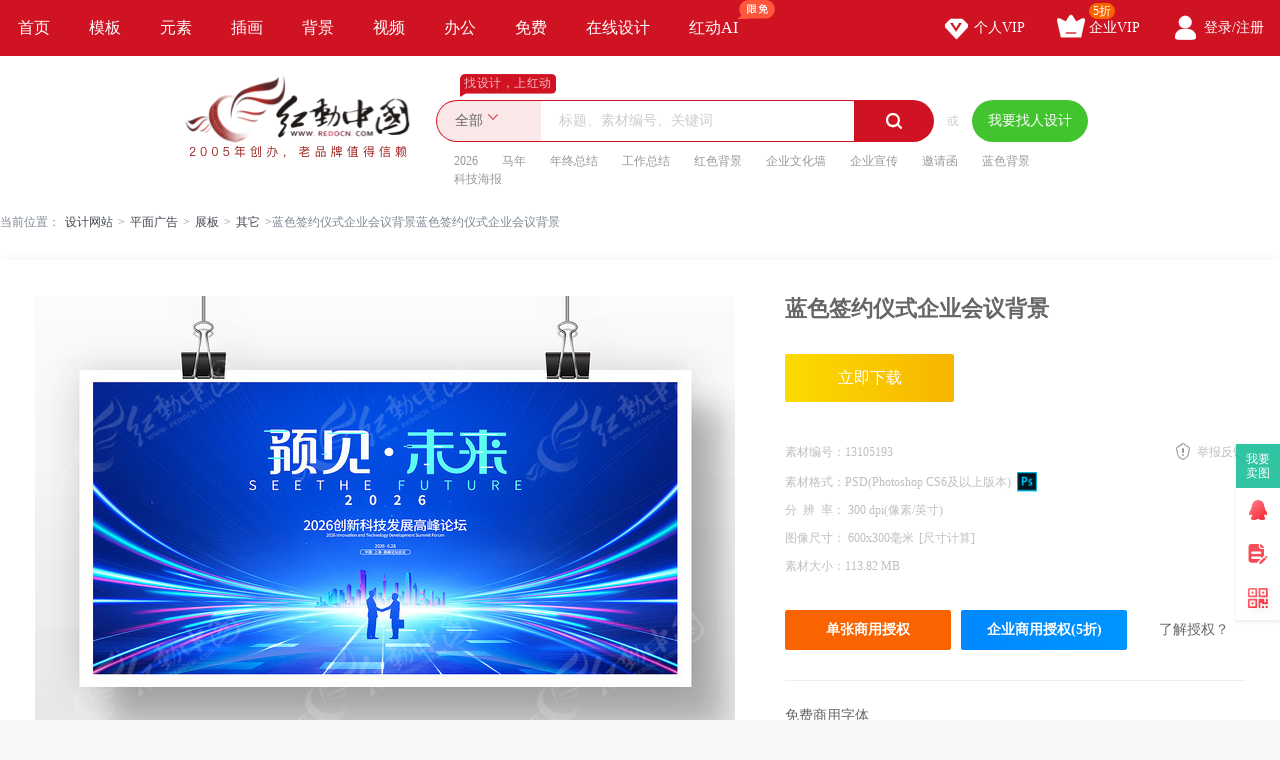

--- FILE ---
content_type: text/html; charset=gbk
request_url: https://sucai.redocn.com/13105193.html
body_size: 12539
content:
        <!DOCTYPE html>
    <html>

    <head>
        <meta name="renderer" content="webkit" />
        <meta http-equiv="X-UA-Compatible" content="IE=edge,chrome=1" />
        <meta http-equiv="Content-Type" content="text/html; charset=gbk" />
        <title>蓝色签约仪式企业会议背景图片下载_红动中国</title>
        <meta name="keywords" content="蓝色签约仪式企业会议背景，科技会议背景" />
        <meta name="description" content="红动中国提供原创蓝色签约仪式企业会议背景下载，作品以科技会议背景为主题而设计，可作为高端商务会议背景，高端商业活动背景，新品发布会背景，科技会议背景，蓝色会议背景等主题图片使用，蓝色签约仪式企业会议背景编号13105193，格式PSD，尺寸600x300毫米，大小113.82 MB，欢迎会员进行下载。" />
        <meta http-equiv="Cache-Control" content="no-transform " />
        <meta name="applicable-device" content="pc">
                    <link rel="alternate" media="only screen and(max-width: 640px)" href="https://m.redocn.com/13105193.html">
            <meta name="mobile-agent" content="format=html5;url=https://m.redocn.com/13105193.html" />
        
        
            <link rel="canonical" href="https://sucai.redocn.com/13105193.html">
                
                <meta property="og:type" content="image" /><meta property="og:image" content="https://img.redocn.com/sheji/20230918/lanseqianyueyishiqiyehuiyibeijing_13105193.jpg"/>
        <link rel="stylesheet" type="text/css" href="https://static.redocn.com/public/css/reset.min.css?v=202508082" />
        <link rel="stylesheet" type="text/css" href="https://static.redocn.com/public/css/redocn.min.css?v=202508082" />
        <script type="text/javascript" src="https://static.redocn.com/public/js/jquery.1.8.1.min.js?v=202508082" charset="gbk"></script>
        <script type="text/javascript" src="https://static.redocn.com/public/js/layer/layer.js?v=202508082" charset="gbk"></script>
        <script>
            var current_project = "shejigaoView";
            var site = "0";
        </script>
                        <script>
            var _hmt = _hmt || [];
            (function() {
                var hm = document.createElement("script");
                hm.src = "https://hm.baidu.com/hm.js?d77a0d3247d8a192df6cbc62c15b7879";
                var s = document.getElementsByTagName("script")[0];
                s.parentNode.insertBefore(hm, s);
            })();
        </script>
        <style>
            a{
                text-decoration: none;
            }
        </style>
    </head>

<body>

            
    <div class="hd-nav">
        <div class="g-u-wrap-1280">
            <div class="nav-tab">
                                            <div class="nav-item ">
                                <a href="https://www.redocn.com/"  class="classify">
                                    首页                                                                                                        </a>

                            </div>
                                                    <div class="nav-item ">
                                <a href="https://sucai.redocn.com/shejigao/"  class="classify">
                                    模板                                                                                                        </a>

                            </div>
                                                    <div class="nav-item ">
                                <a href="https://sucai.redocn.com/miankou/"  class="classify">
                                    元素                                                                                                        </a>

                            </div>
                                                    <div class="nav-item ">
                                <a href="https://sucai.redocn.com/katong/"  class="classify">
                                    插画                                                                                                        </a>

                            </div>
                                                    <div class="nav-item ">
                                <a href="https://sucai.redocn.com/beijingtu/"  class="classify">
                                    背景                                                                                                        </a>

                            </div>
                                                    <div class="nav-item ">
                                <a href="https://sucai.redocn.com/shipin/"  class="classify">
                                    视频                                                                                                        </a>

                            </div>
                                                    <div class="nav-item ">
                                <a href="https://sucai.redocn.com/bangong/"  class="classify">
                                    办公                                                                                                        </a>

                            </div>
                                                    <div class="nav-item ">
                                <a href="https://sucai.redocn.com/free"  class="classify">
                                    免费                                                                                                        </a>

                            </div>
                                                    <div class="nav-item ">
                                <a href="https://sucai.redocn.com/editor/"  class="classify">
                                    在线设计                                                                                                        </a>

                            </div>
                                                    <div class="nav-item ">
                                <a href="https://sucai.redocn.com/ai/"  class="classify">
                                    红动AI                                                                        <img src="https://static.redocn.com/public/images/svg/xianmian.svg" alt="" class="icon">                                </a>

                            </div>
                                    </div>
            <div class="user-menu" id="hd-user-menu"></div>
        </div>
    </div>
    <div class="hd-header hd-search default-search hd-header-search">
        <div class="g-u-wrap-1280">
            <div class="hd-logo">
                <a href="https://www.redocn.com/">
                    <img src="https://static.redocn.com/public/images/redocn/logo2020.png" alt="红动中国">
                </a>
            </div>
            <div class="hd-top-search">
                <div class="icon-slogan">找设计，上红动</div>
                <div class="search-section">
                    <div class="search-box search-box-filter">
                        
                            <div class="filter">
                                <div class="cur">
                                    <span>

                                        <i>全部</i>
                                        </if>

                                    </span>
                                </div>
                                <ul>
                                    <li data-type="0" class="current"><span>全部</span></li>
                                    <li data-type="1" ><span>设计稿</span></li>
                                    <li data-type="3" ><span>摄影图</span></li>
                                    <li data-type="5" ><span>元素库</span></li>
                                    <li data-type="2" ><span>VIP素材</span></li>
                                   

                                </ul>
                            </div>
                            <input type="hidden" id="search_t" name="t" value="0">
                            <input type="text" value="" name="keyword" class="sear-keyword" id="keyword" placeholder="标题、素材编号、关键词" autocomplete="off" />
                            <div class="search-btn">
                                <i class="iconfont">&#xe615;</i>
                            </div>
                            <div class="history-hot"></div>
                            <div class="search-match"></div>
                        
                    </div>
                    <div class="or">或</div>
                    <div class="publish-order demand-box">
                        <a  href="https://order.redocn.com/orders/addorder.htm?ent=6"  rel="nofollow"  class="publish-btn" >我要找人设计</a>
                    </div>
                </div>
                <div class="hot-keywords">
                    <span><a  href="https://so.redocn.com/2026/32303236.htm">2026</a></span><span><a  href="https://so.redocn.com/ma/c2edc4ea.htm">马年</a></span><span><a  href="https://so.redocn.com/nian/c4ead6d5d7dcbde1.htm">年终总结</a></span><span><a  href="https://so.redocn.com/gongzuo/b9a4d7f7d7dcbde1.htm">工作总结</a></span><span><a  href="https://so.redocn.com/beijing/baecc9abb1b3beb0.htm">红色背景</a></span><span><a  href="https://so.redocn.com/wenhua/c6f3d2b5cec4bbafc7bd.htm">企业文化墙</a></span><span><a  href="https://so.redocn.com/qiye/c6f3d2b5d0fbb4ab.htm">企业宣传</a></span><span><a  href="https://so.redocn.com/qingtie/d1fbc7ebbaaf.htm">邀请函</a></span><span><a  href="https://so.redocn.com/beijing/c0b6c9abb1b3beb0.htm">蓝色背景</a></span><span><a  href="https://so.redocn.com/haibao/bfc6bcbcbaa3b1a8.htm">科技海报</a></span>                </div>
            </div>
        </div>
    </div>

            
<link rel="stylesheet" type="text/css" href="https://static.redocn.com/sucai/css/sucai_new.min.css?v=202508082" /><style>
	body{background:#fff;}
	.layui-layer-title{font-weight:bold;}
</style><script>
	function centerImg(obj,w,h){
		var scale = w/h;
		var width = $(obj).width();
		var height = $(obj).height();
		var img_scale = width / height;
		if(img_scale > scale){
			$(obj).width(w);
			var new_h = $(obj).height();
			var top = parseInt(h - new_h)/2;
			$(obj).css("marginTop",top);
		}
		else{
			$(obj).height(h);
		}
	}
	function centerImg2(obj){
		var height = $(obj).attr('height');
		var top = parseInt(130 - height)/2;
		$(obj).css("marginTop",top);
	}
	function fillImg(obj){
		var width = $(obj).width();
		var height = $(obj).height();
		if(width > height){
			$(obj).height(60);
		}
		else{
			$(obj).width(60);
		}
	}
	function centerImg3(obj){
		var width = $(obj).attr('data-width');
		var height = $(obj).attr('data-height');
		var img_scale = width / height;
		var box_w = 300;
		var box_h = 422;
		var box_scale = 300/422;
		if(img_scale > box_scale){ //图片宽高比容器更大，以宽为准
			if(width < box_w){
				var top = parseInt(box_h - height)/2;
			}
			else{
				$(obj).width(box_w);
				var h = $(obj).height();
				var top = parseInt(box_h - h)/2;
			}
			$(obj).css("marginTop",top);
		}
		else{
			if(height < box_h){
				var top = parseInt(box_h - height)/2;
				$(obj).css("marginTop",top);
			}
			else{
				$(obj).height(box_h);
			}
		}
	}
</script><div class="hd-crumb g-u-wrap-1280"><i class="iconfont">&#xe632;</i>当前位置：<a style='text-decoration:none' href='/'>设计网站</a><span>&gt;</span><a style='text-decoration:none' href='https://sucai.redocn.com/pingmian/'>平面广告</a><span>&gt;</span><a style='text-decoration:none' href='https://sucai.redocn.com/zhanban/'>展板</a><span>&gt;</span><a style='text-decoration:none' href='https://sucai.redocn.com/zhanban/qitazhanban/'>其它</a><span>&gt;</span>蓝色签约仪式企业会议背景蓝色签约仪式企业会议背景</div><div class="hd-sucaiview g-u-wrap-1280"><div class="content_good content_good_sjg"><div class="good_left good_color v22"><!--套图样式--><!--无套图样式--><div class="big_img_bg"><div class="img_box"><img src="https://img.redocn.com/sheji/20230918/lanseqianyueyishiqiyehuiyibeijing_13105193.jpg" data-original="https://img.redocn.com/sheji/20230918/lanseqianyueyishiqiyehuiyibeijing_13105193.jpg" alt="蓝色签约仪式企业会议背景" title="蓝色签约仪式企业会议背景" align="middle" id="img_view" class="myThumbImg" height=985 width=700  /></div></div><div class="good_contents_keywords"><p>红动中国提供原创<strong>蓝色签约仪式企业会议背景</strong>下载，作品以科技会议背景为主题而设计，可作为高端商务会议背景，高端商业活动背景，新品发布会背景，科技会议背景，蓝色会议背景等主题图片使用，蓝色签约仪式企业会议背景，编号13105193，格式PSD，尺寸600x300毫米，大小113.82 MB，欢迎会员进行下载。</p></div><div class="copyright"><p></p></div></div><div class="good_right_new"><div class="title"><h1>蓝色签约仪式企业会议背景</h1></div><div class="about_download"><div class="operate_group"><a href="javascript:;" data-tid="13105193" data-isshangyong="1" data-isCompanyVip="0" data-type="1" class="vip download_btn go-download" rel="nofollow">							立即下载
						</a></div><div class="good_canshu"><ul><li><label>素材编号：</label><span>13105193</span></li><li class="sucai_soft"><label>素材格式：</label><span>PSD(Photoshop CS6及以上版本)</span><img src="https://img.redocn.com/202101/20210120/20210120_7b93f6b647aa828f170cpMsJUZjuwSDh.png" width="20" height="20" /></li><li><label>分&ensp;辨&ensp;率： </label><span>300&nbsp;dpi(像素/英寸)</span></li><li><label>图像尺寸： </label><span>600x300毫米<i class="compute">[尺寸计算]</i></span></li><!--						2023-09-18 09:47:07--><li class="add_time_lis"></li><li><label>素材大小：</label><span>113.82 MB</span></li><li class="down_time_li" ></li></ul><a href="javascript:;" class="report_btn">举报反馈</a></div><div class="about_sy"><a href="javascript:;" data-tid="13105193" data-type="1" class="go_shouquan" rel="nofollow">单张商用授权</a><a href="javascript:;" data-tid="13105193" data-type="1" class="go_company_shouquan" rel="nofollow">企业商用授权(5折)</a><a href="https://help.redocn.com/Index/help/helpid/227.html" target="_blank" class="toknow"  rel="nofollow" >了解授权？</a></div></div><div class="free_font"><div class="tit">免费商用字体</div><ul><li>思源黑体</li><li>胡晓波男神体</li></ul></div><!--公益素材专属说明--><div class="about_designer"><span style="font-size: 1.17em;">供稿设计师</span><div class="info"><dl><dd><img src="https://uc.redocn.com/images/avatar8_big.png" alt="" /><span>独家</span></dd><dt><div class="name">喵喵的鱼</div><div class="go_work">作品：8093张</div></dt></dl></div></div><div class="zhuanji_sucai"><div class="tit"><a rel="nofollow" href="https://so.redocn.com/zhanban/zj/5511.htm" class="name">签约仪式素材</a><a rel="nofollow" href="https://so.redocn.com/zhanban/zj/5511.htm" target="_blank" class="iconfont more_btn">&#xe648;</a></div><div class="show_sucai_box"><a href="https://sucai.redocn.com/13570323.html" title="签约仪式书法字"><img src="https://img.redocn.com/sheji/20250521/qianyueyishishufazi_13570323_small.jpg" alt="" width="106" height="149" onload="centerImg2(this);" /></a><a href="https://sucai.redocn.com/13570324.html" title="签约仪式书法字"><img src="https://img.redocn.com/sheji/20250521/qianyueyishishufazi_13570324_small.jpg" alt="" width="106" height="149" onload="centerImg2(this);" /></a><a href="https://sucai.redocn.com/13518877.html" title="签约仪式展板"><img src="https://img.redocn.com/sheji/20250221/qianyueyishizhanban_13518877_small.jpg" alt="" width="106" height="149" onload="centerImg2(this);" /></a><a href="https://sucai.redocn.com/13445523.html" title="金色启动大会战略合作策划签约仪式PPT"><img src="https://img.redocn.com/sheji/20241031/jinseqidongdahuizhanluehezuocehuaqianyueyishiPPT_13445523_small.jpg" alt="" width="106" height="419" onload="centerImg2(this);" /></a><a href="https://sucai.redocn.com/13442523.html" title="签约仪式蓝色会议背景海报战略合作启动仪式"><img src="https://img.redocn.com/sheji/20241024/qianyueyishilansehuiyibeijinghaibaozhanluehezuoqidongyishi_13442523_small.jpg" alt="" width="106" height="149" onload="centerImg2(this);" /></a><a href="https://sucai.redocn.com/13441196.html" title="红色大气启动仪式战略合作签约仪式展板设计"><img src="https://img.redocn.com/sheji/20241022/hongsedaqiqidongyishizhanluehezuoqianyueyishizhanbansheji_13441196_small.jpg" alt="" width="106" height="149" onload="centerImg2(this);" /></a><a href="https://sucai.redocn.com/13360618.html" title="战略合作签约仪式展板"><img src="https://img.redocn.com/sheji/20240704/zhanluehezuoqianyueyishizhanban_13360618_small.jpg" alt="" width="106" height="149" onload="centerImg2(this);" /></a><a href="https://sucai.redocn.com/13355081.html" title="红色签约仪式活动背景"><img src="https://img.redocn.com/sheji/20240627/hongseqianyueyishihuodongbeijing_13355081_small.jpg" alt="" width="106" height="149" onload="centerImg2(this);" /></a><a href="https://sucai.redocn.com/13343606.html" title="大气签约仪式启动仪式开幕式展板背景"><img src="https://img.redocn.com/sheji/20240613/daqiqianyueyishiqidongyishikaimushizhanbanbeijing_13343606_small.jpg" alt="" width="106" height="149" onload="centerImg2(this);" /></a><a href="https://sucai.redocn.com/13292494.html" title="蓝色企业签约仪式背景板"><img src="https://img.redocn.com/sheji/20240419/lanseqiyeqianyueyishibeijingban_13292494_small.jpg" alt="" width="106" height="149" onload="centerImg2(this);" /></a></div></div><div class="good_sucai good_color"><div class="tit"><h2>科技会议背景模板推荐</h2></div><div class="list"><a style="text-decoration:none" href="https://so.redocn.com/beijing/c4eabbe1b1b3beb0.htm">年会背景</a><a style="text-decoration:none" href="https://so.redocn.com/beijing/bbe1d2e9b1b3beb0.htm">会议背景</a><a style="text-decoration:none" href="https://so.redocn.com/beijing/c0b6c9abbfc6bcbcb1b3beb0.htm">蓝色科技背景</a><a style="text-decoration:none" href="https://so.redocn.com/jia/c7a9d4bcd2c7cabd.htm">签约仪式</a><a style="text-decoration:none" href="https://so.redocn.com/bu/d0c2c6b7b7a2b2bcbbe1.htm">新品发布会</a><a style="text-decoration:none" href="https://so.redocn.com/beijing/bfc6bcbcbbe1d2e9b1b3beb0.htm">科技会议背景</a><a style="text-decoration:none" href="https://so.redocn.com/beijing/c0b6c9abbbe1d2e9b1b3beb0.htm">蓝色会议背景</a><a style="text-decoration:none" href="https://so.redocn.com/beijing/d0c2c6b7b7a2b2bcbbe1b1b3beb0.htm">新品发布会背景</a><a style="text-decoration:none" href="https://so.redocn.com/beijing/b7a2b2bcbbe1b1b3beb0.htm">发布会背景</a><a style="text-decoration:none" href="https://so.redocn.com/beijing/b8dfb6cbc9cccef1bbe1d2e9b1b3beb0.htm">高端商务会议背景</a><a style="text-decoration:none" href="https://so.redocn.com/luntan/b8dfb7e5c2dbccb3.htm">高峰论坛</a></div></div></div></div><div style="margin-top: 20px;"><h2>科技会议背景图片推荐</h2></div><div class="fixbox_images"><div class=" items " id="box_item"><a  href="https://sucai.redocn.com/13104226.html" target="_blank" title="蓝色精致IT互联网科技金融展板设计" class="img_box"><div class="sign-group" data-tid="13104226"><div class="sy-sign"></div></div><img src="https://img.redocn.com/sheji/20230918/lansejingzhiIThulianwangkejijinrongzhanbansheji_13104226.jpg.400.jpg" data-height="450" data-width="320" alt="蓝色精致IT互联网科技金融展板设计" title="蓝色精致IT互联网科技金融展板设计" onload="centerImg3(this);" /><div class="sucai-title">蓝色精致IT互联网科技金融展板设计</div></a></div><div class=" items " id="box_item"><a  href="https://sucai.redocn.com/13104225.html" target="_blank" title="创意简约IT互联网科技金融展板设计" class="img_box"><div class="sign-group" data-tid="13104225"><div class="sy-sign"></div></div><img src="https://img.redocn.com/sheji/20230918/chuangyijianyueIThulianwangkejijinrongzhanbansheji_13104225.jpg.400.jpg" data-height="450" data-width="320" alt="创意简约IT互联网科技金融展板设计" title="创意简约IT互联网科技金融展板设计" onload="centerImg3(this);" /><div class="sucai-title">创意简约IT互联网科技金融展板设计</div></a></div><div class=" items " id="box_item"><a  href="https://sucai.redocn.com/13104224.html" target="_blank" title="红色精致IT互联网科技金融展板设计" class="img_box"><div class="sign-group" data-tid="13104224"><div class="sy-sign"></div></div><img src="https://img.redocn.com/sheji/20230918/hongsejingzhiIThulianwangkejijinrongzhanbansheji_13104224.jpg.400.jpg" data-height="450" data-width="320" alt="红色精致IT互联网科技金融展板设计" title="红色精致IT互联网科技金融展板设计" onload="centerImg3(this);" /><div class="sucai-title">红色精致IT互联网科技金融展板设计</div></a></div><div class=" items " id="box_item"><a  href="https://sucai.redocn.com/13103974.html" target="_blank" title="蓝色科技标创造未来宣传标语展板" class="img_box"><div class="sign-group" data-tid="13103974"><div class="sy-sign"></div></div><img src="https://img.redocn.com/sheji/20230918/lansekejibiaochuangzaoweilaixuanchuanbiaoyuzhanban_13103974.jpg.400.jpg" data-height="450" data-width="320" alt="蓝色科技标创造未来宣传标语展板" title="蓝色科技标创造未来宣传标语展板" onload="centerImg3(this);" /><div class="sucai-title">蓝色科技标创造未来宣传标语展板</div></a></div><div class=" items " id="box_item"><a  href="https://sucai.redocn.com/13103970.html" target="_blank" title="蓝色科技改变生活宣传标语展板" class="img_box"><div class="sign-group" data-tid="13103970"><div class="sy-sign"></div></div><img src="https://img.redocn.com/sheji/20230918/lansekejigaibianshenghuoxuanchuanbiaoyuzhanban_13103970.jpg.400.jpg" data-height="450" data-width="320" alt="蓝色科技改变生活宣传标语展板" title="蓝色科技改变生活宣传标语展板" onload="centerImg3(this);" /><div class="sucai-title">蓝色科技改变生活宣传标语展板</div></a></div><div class=" items " id="box_item"><a  href="https://sucai.redocn.com/13103967.html" target="_blank" title="蓝色科技标创造未来宣传标语展板" class="img_box"><div class="sign-group" data-tid="13103967"><div class="sy-sign"></div></div><img src="https://img.redocn.com/sheji/20230918/lansekejibiaochuangzaoweilaixuanchuanbiaoyuzhanban_13103967.jpg.400.jpg" data-height="450" data-width="320" alt="蓝色科技标创造未来宣传标语展板" title="蓝色科技标创造未来宣传标语展板" onload="centerImg3(this);" /><div class="sucai-title">蓝色科技标创造未来宣传标语展板</div></a></div><div class=" items " id="box_item"><a  href="https://sucai.redocn.com/13103763.html" target="_blank" title="精致创意人工智能引领未来展板设计" class="img_box"><div class="sign-group" data-tid="13103763"></div><img src="https://img.redocn.com/sheji/20230918/jingzhichuangyirengongzhinengyinlingweilaizhanbansheji_13103763.jpg.400.jpg" data-height="450" data-width="320" alt="精致创意人工智能引领未来展板设计" title="精致创意人工智能引领未来展板设计" onload="centerImg3(this);" /><div class="sucai-title">精致创意人工智能引领未来展板设计</div></a></div><div class=" items " id="box_item"><a  href="https://sucai.redocn.com/13103760.html" target="_blank" title="创意简约人工智能引领未来展板设计" class="img_box"><div class="sign-group" data-tid="13103760"></div><img src="//static.redocn.com/so/images/grey.gif" data-height="450" data-width="320" alt="创意简约人工智能引领未来展板设计" title="创意简约人工智能引领未来展板设计" data-original="https://img.redocn.com/sheji/20230918/chuangyijianyuerengongzhinengyinlingweilaizhanbansheji_13103760.jpg.400.jpg" class="lazy" onload="centerImg3(this);" /><div class="sucai-title">创意简约人工智能引领未来展板设计</div></a></div><div class=" items " id="box_item"><a  href="https://sucai.redocn.com/13103748.html" target="_blank" title="精致蓝色人工智能引领未来展板设计" class="img_box"><div class="sign-group" data-tid="13103748"></div><img src="//static.redocn.com/so/images/grey.gif" data-height="450" data-width="320" alt="精致蓝色人工智能引领未来展板设计" title="精致蓝色人工智能引领未来展板设计" data-original="https://img.redocn.com/sheji/20230918/jingzhilanserengongzhinengyinlingweilaizhanbansheji_13103748.jpg.400.jpg" class="lazy" onload="centerImg3(this);" /><div class="sucai-title">精致蓝色人工智能引领未来展板设计</div></a></div><div class=" items " id="box_item"><a  href="https://sucai.redocn.com/13099945.html" target="_blank" title="创意AI科技国家论坛大会会议背景展板" class="img_box"><div class="sign-group" data-tid="13099945"><div class="sy-sign"></div></div><img src="//static.redocn.com/so/images/grey.gif" data-height="450" data-width="320" alt="创意AI科技国家论坛大会会议背景展板" title="创意AI科技国家论坛大会会议背景展板" data-original="https://img.redocn.com/sheji/20230912/chuangyiAIkejiguojialuntandahuihuiyibeijingzhanban_13099945.jpg.400.jpg" class="lazy" onload="centerImg3(this);" /><div class="sucai-title">创意AI科技国家论坛大会会议背景展板</div></a></div><div class=" items " id="box_item"><a  href="https://sucai.redocn.com/13099944.html" target="_blank" title="AI科技国家论坛大会会议背景展板" class="img_box"><div class="sign-group" data-tid="13099944"><div class="sy-sign"></div></div><img src="//static.redocn.com/so/images/grey.gif" data-height="450" data-width="320" alt="AI科技国家论坛大会会议背景展板" title="AI科技国家论坛大会会议背景展板" data-original="https://img.redocn.com/sheji/20230912/AIkejiguojialuntandahuihuiyibeijingzhanban_13099944.jpg.400.jpg" class="lazy" onload="centerImg3(this);" /><div class="sucai-title">AI科技国家论坛大会会议背景展板</div></a></div><div class=" items " id="box_item"><a  href="https://sucai.redocn.com/13099943.html" target="_blank" title="创意AI科技国家论坛大会会议背景展板" class="img_box"><div class="sign-group" data-tid="13099943"><div class="sy-sign"></div></div><img src="//static.redocn.com/so/images/grey.gif" data-height="450" data-width="320" alt="创意AI科技国家论坛大会会议背景展板" title="创意AI科技国家论坛大会会议背景展板" data-original="https://img.redocn.com/sheji/20230912/chuangyiAIkejiguojialuntandahuihuiyibeijingzhanban_13099943.jpg.400.jpg" class="lazy" onload="centerImg3(this);" /><div class="sucai-title">创意AI科技国家论坛大会会议背景展板</div></a></div><div class=" items " id="box_item"><a  href="https://sucai.redocn.com/13099942.html" target="_blank" title="蓝色AI科技国家论坛大会会议背景展板" class="img_box"><div class="sign-group" data-tid="13099942"><div class="sy-sign"></div></div><img src="//static.redocn.com/so/images/grey.gif" data-height="450" data-width="320" alt="蓝色AI科技国家论坛大会会议背景展板" title="蓝色AI科技国家论坛大会会议背景展板" data-original="https://img.redocn.com/sheji/20230912/lanseAIkejiguojialuntandahuihuiyibeijingzhanban_13099942.jpg.400.jpg" class="lazy" onload="centerImg3(this);" /><div class="sucai-title">蓝色AI科技国家论坛大会会议背景展板</div></a></div><div class=" items " id="box_item"><a  href="https://sucai.redocn.com/13099941.html" target="_blank" title="蓝色AI科技国家论坛大会会议展板背景" class="img_box"><div class="sign-group" data-tid="13099941"><div class="sy-sign"></div></div><img src="//static.redocn.com/so/images/grey.gif" data-height="450" data-width="320" alt="蓝色AI科技国家论坛大会会议展板背景" title="蓝色AI科技国家论坛大会会议展板背景" data-original="https://img.redocn.com/sheji/20230912/lanseAIkejiguojialuntandahuihuiyizhanbanbeijing_13099941.jpg.400.jpg" class="lazy" onload="centerImg3(this);" /><div class="sucai-title">蓝色AI科技国家论坛大会会议展板背景</div></a></div><div class=" items " id="box_item"><a  href="https://sucai.redocn.com/13099940.html" target="_blank" title="蓝色AI科技国家论坛大会会议展板背景设计" class="img_box"><div class="sign-group" data-tid="13099940"><div class="sy-sign"></div></div><img src="//static.redocn.com/so/images/grey.gif" data-height="450" data-width="320" alt="蓝色AI科技国家论坛大会会议展板背景设计" title="蓝色AI科技国家论坛大会会议展板背景设计" data-original="https://img.redocn.com/sheji/20230912/lanseAIkejiguojialuntandahuihuiyizhanbanbeijingsheji_13099940.jpg.400.jpg" class="lazy" onload="centerImg3(this);" /><div class="sucai-title">蓝色AI科技国家论坛大会会议展板背景设计</div></a></div><div class=" items " id="box_item"><a  href="https://sucai.redocn.com/13095114.html" target="_blank" title="蓝色科技企业背景展板设计" class="img_box"><div class="sign-group" data-tid="13095114"><div class="sy-sign"></div></div><img src="//static.redocn.com/so/images/grey.gif" data-height="450" data-width="320" alt="蓝色科技企业背景展板设计" title="蓝色科技企业背景展板设计" data-original="https://img.redocn.com/sheji/20230908/lansekejiqiyebeijingzhanbansheji_13095114.jpg.400.jpg" class="lazy" onload="centerImg3(this);" /><div class="sucai-title">蓝色科技企业背景展板设计</div></a></div><div class=" items " id="box_item"><a  href="https://sucai.redocn.com/13094781.html" target="_blank" title="蓝色大气企业项目签约仪式启动仪式展板背景" class="img_box"><div class="sign-group" data-tid="13094781"></div><img src="//static.redocn.com/so/images/grey.gif" data-height="450" data-width="320" alt="蓝色大气企业项目签约仪式启动仪式展板背景" title="蓝色大气企业项目签约仪式启动仪式展板背景" data-original="https://img.redocn.com/sheji/20230908/lansedaqiqiyexiangmuqianyueyishiqidongyishizhanbanbeijing_13094781.jpg.400.jpg" class="lazy" onload="centerImg3(this);" /><div class="sucai-title">蓝色大气企业项目签约仪式启动仪式展板背景</div></a></div><div class=" items " id="box_item"><a  href="https://sucai.redocn.com/13094641.html" target="_blank" title="红色会议活动背景展板" class="img_box"><div class="sign-group" data-tid="13094641"></div><img src="//static.redocn.com/so/images/grey.gif" data-height="450" data-width="320" alt="红色会议活动背景展板" title="红色会议活动背景展板" data-original="https://img.redocn.com/sheji/20230908/hongsehuiyihuodongbeijingzhanban_13094641.jpg.400.jpg" class="lazy" onload="centerImg3(this);" /><div class="sucai-title">红色会议活动背景展板</div></a></div><div class=" items " id="box_item"><a  href="https://sucai.redocn.com/13094589.html" target="_blank" title="商务活动主画面" class="img_box"><div class="sign-group" data-tid="13094589"></div><img src="//static.redocn.com/so/images/grey.gif" data-height="450" data-width="320" alt="商务活动主画面" title="商务活动主画面" data-original="https://img.redocn.com/sheji/20230908/shangwuhuodongzhuhuamian_13094589.jpg.400.jpg" class="lazy" onload="centerImg3(this);" /><div class="sucai-title">商务活动主画面</div></a></div><div class=" items " id="box_item"><a  href="https://sucai.redocn.com/13091073.html" target="_blank" title="金色科技KV主视觉展板会议背景" class="img_box"><div class="sign-group" data-tid="13091073"><div class="sy-sign"></div></div><img src="//static.redocn.com/so/images/grey.gif" data-height="450" data-width="320" alt="金色科技KV主视觉展板会议背景" title="金色科技KV主视觉展板会议背景" data-original="https://img.redocn.com/sheji/20230905/jinsekejiKVzhushijuezhanbanhuiyibeijing_13091073.jpg.400.jpg" class="lazy" onload="centerImg3(this);" /><div class="sucai-title">金色科技KV主视觉展板会议背景</div></a></div><div class=" items " id="box_item"><a  href="https://sucai.redocn.com/13091071.html" target="_blank" title="蓝色科技会议背景展板" class="img_box"><div class="sign-group" data-tid="13091071"><div class="sy-sign"></div></div><img src="//static.redocn.com/so/images/grey.gif" data-height="450" data-width="320" alt="蓝色科技会议背景展板" title="蓝色科技会议背景展板" data-original="https://img.redocn.com/sheji/20230905/lansekejihuiyibeijingzhanban_13091071.jpg.400.jpg" class="lazy" onload="centerImg3(this);" /><div class="sucai-title">蓝色科技会议背景展板</div></a></div><div class=" items " id="box_item"><a  href="https://sucai.redocn.com/13091037.html" target="_blank" title="高峰论坛科技会议背景展板" class="img_box"><div class="sign-group" data-tid="13091037"></div><img src="//static.redocn.com/so/images/grey.gif" data-height="450" data-width="320" alt="高峰论坛科技会议背景展板" title="高峰论坛科技会议背景展板" data-original="https://img.redocn.com/sheji/20230905/gaofengluntankejihuiyibeijingzhanban_13091037.jpg.400.jpg" class="lazy" onload="centerImg3(this);" /><div class="sucai-title">高峰论坛科技会议背景展板</div></a></div><div class=" items " id="box_item"><a  href="https://sucai.redocn.com/13091017.html" target="_blank" title="会议背景展板" class="img_box"><div class="sign-group" data-tid="13091017"></div><img src="//static.redocn.com/so/images/grey.gif" data-height="450" data-width="320" alt="会议背景展板" title="会议背景展板" data-original="https://img.redocn.com/sheji/20230905/huiyibeijingzhanban_13091017.jpg.400.jpg" class="lazy" onload="centerImg3(this);" /><div class="sucai-title">会议背景展板</div></a></div><div class=" items " id="box_item"><a  href="https://sucai.redocn.com/13091011.html" target="_blank" title="蓝色企业年会舞会背景展板" class="img_box"><div class="sign-group" data-tid="13091011"></div><img src="//static.redocn.com/so/images/grey.gif" data-height="450" data-width="320" alt="蓝色企业年会舞会背景展板" title="蓝色企业年会舞会背景展板" data-original="https://img.redocn.com/sheji/20230905/lanseqiyenianhuiwuhuibeijingzhanban_13091011.jpg.400.jpg" class="lazy" onload="centerImg3(this);" /><div class="sucai-title">蓝色企业年会舞会背景展板</div></a></div><div class=" items " id="box_item"><a  href="https://sucai.redocn.com/13090606.html" target="_blank" title="绿色科技会议背景展板" class="img_box"><div class="sign-group" data-tid="13090606"><div class="sy-sign"></div></div><img src="//static.redocn.com/so/images/grey.gif" data-height="450" data-width="320" alt="绿色科技会议背景展板" title="绿色科技会议背景展板" data-original="https://img.redocn.com/sheji/20230904/lvsekejihuiyibeijingzhanban_13090606.jpg.400.jpg" class="lazy" onload="centerImg3(this);" /><div class="sucai-title">绿色科技会议背景展板</div></a></div><div class=" items " id="box_item"><a  href="https://sucai.redocn.com/13090605.html" target="_blank" title="金色科技会议背景展板" class="img_box"><div class="sign-group" data-tid="13090605"><div class="sy-sign"></div></div><img src="//static.redocn.com/so/images/grey.gif" data-height="450" data-width="320" alt="金色科技会议背景展板" title="金色科技会议背景展板" data-original="https://img.redocn.com/sheji/20230904/jinsekejihuiyibeijingzhanban_13090605.jpg.400.jpg" class="lazy" onload="centerImg3(this);" /><div class="sucai-title">金色科技会议背景展板</div></a></div><div class=" items " id="box_item"><a  href="https://sucai.redocn.com/13071951.html" target="_blank" title="红色商务开幕仪式启动仪式签到背景展板" class="img_box"><div class="sign-group" data-tid="13071951"><div class="sy-sign"></div></div><img src="//static.redocn.com/so/images/grey.gif" data-height="450" data-width="320" alt="红色商务开幕仪式启动仪式签到背景展板" title="红色商务开幕仪式启动仪式签到背景展板" data-original="https://img.redocn.com/sheji/20230816/hongseshangwukaimuyishiqidongyishiqiandaobeijingzhanban_13071951.jpg.400.jpg" class="lazy" onload="centerImg3(this);" /><div class="sucai-title">红色商务开幕仪式启动仪式签到背景展板</div></a></div><div class=" items " id="box_item"><a  href="https://sucai.redocn.com/13069618.html" target="_blank" title="简约蓝绿会议背景展板" class="img_box"><div class="sign-group" data-tid="13069618"><div class="sy-sign"></div></div><img src="//static.redocn.com/so/images/grey.gif" data-height="450" data-width="320" alt="简约蓝绿会议背景展板" title="简约蓝绿会议背景展板" data-original="https://img.redocn.com/sheji/20230814/jianyuelanlvhuiyibeijingzhanban_13069618.jpg.400.jpg" class="lazy" onload="centerImg3(this);" /><div class="sucai-title">简约蓝绿会议背景展板</div></a></div><div class=" items " id="box_item"><a  href="https://sucai.redocn.com/13065231.html" target="_blank" title="年会签到背景签到处展板2024年会" class="img_box"><div class="sign-group" data-tid="13065231"></div><img src="//static.redocn.com/so/images/grey.gif" data-height="450" data-width="320" alt="年会签到背景签到处展板2024年会" title="年会签到背景签到处展板2024年会" data-original="https://img.redocn.com/sheji/20230807/nianhuiqiandaobeijingqiandaochuzhanban2024nianhui_13065231.jpg.400.jpg" class="lazy" onload="centerImg3(this);" /><div class="sucai-title">年会签到背景签到处展板2024年会</div></a></div><div class=" items " id="box_item"><a  href="https://sucai.redocn.com/13056308.html" target="_blank" title="蓝色会议背景" class="img_box"><div class="sign-group" data-tid="13056308"></div><img src="//static.redocn.com/so/images/grey.gif" data-height="450" data-width="320" alt="蓝色会议背景" title="蓝色会议背景" data-original="https://img.redocn.com/sheji/20230727/lansehuiyibeijing_13056308.jpg.400.jpg" class="lazy" onload="centerImg3(this);" /><div class="sucai-title">蓝色会议背景</div></a></div><div class=" items " id="box_item"><a  href="https://sucai.redocn.com/13053682.html" target="_blank" title="蓝色会议背景展板" class="img_box"><div class="sign-group" data-tid="13053682"></div><img src="//static.redocn.com/so/images/grey.gif" data-height="450" data-width="320" alt="蓝色会议背景展板" title="蓝色会议背景展板" data-original="https://img.redocn.com/sheji/20230725/lansehuiyibeijingzhanban_13053682.jpg.400.jpg" class="lazy" onload="centerImg3(this);" /><div class="sucai-title">蓝色会议背景展板</div></a></div><div class=" items " id="box_item"><a  href="https://sucai.redocn.com/13053659.html" target="_blank" title="蓝色科技会议背景" class="img_box"><div class="sign-group" data-tid="13053659"></div><img src="//static.redocn.com/so/images/grey.gif" data-height="450" data-width="320" alt="蓝色科技会议背景" title="蓝色科技会议背景" data-original="https://img.redocn.com/sheji/20230725/lansekejihuiyibeijing_13053659.jpg.400.jpg" class="lazy" onload="centerImg3(this);" /><div class="sucai-title">蓝色科技会议背景</div></a></div><div class=" items " id="box_item"><a  href="https://sucai.redocn.com/13046328.html" target="_blank" title="绿色背景绿色展板" class="img_box"><div class="sign-group" data-tid="13046328"><div class="sy-sign"></div></div><img src="//static.redocn.com/so/images/grey.gif" data-height="450" data-width="320" alt="绿色背景绿色展板" title="绿色背景绿色展板" data-original="https://img.redocn.com/sheji/20230717/lvsebeijinglvsezhanban_13046328.jpg.400.jpg" class="lazy" onload="centerImg3(this);" /><div class="sucai-title">绿色背景绿色展板</div></a></div><div class=" items " id="box_item"><a  href="https://sucai.redocn.com/13043525.html" target="_blank" title="蓝色科技风向未来赋新生企业会议展板" class="img_box"><div class="sign-group" data-tid="13043525"><div class="sy-sign"></div></div><img src="//static.redocn.com/so/images/grey.gif" data-height="450" data-width="320" alt="蓝色科技风向未来赋新生企业会议展板" title="蓝色科技风向未来赋新生企业会议展板" data-original="https://img.redocn.com/sheji/20230713/lansekejifengxiangweilaifuxinshengqiyehuiyizhanban_13043525.jpg.400.jpg" class="lazy" onload="centerImg3(this);" /><div class="sucai-title">蓝色科技风向未来赋新生企业会议展板</div></a></div><div class=" items " id="box_item"><a  href="https://sucai.redocn.com/13037140.html" target="_blank" title="企业文化宣传展板" class="img_box"><div class="sign-group" data-tid="13037140"></div><img src="//static.redocn.com/so/images/grey.gif" data-height="450" data-width="320" alt="企业文化宣传展板" title="企业文化宣传展板" data-original="https://img.redocn.com/sheji/20230706/qiyewenhuaxuanchuanzhanban_13037140.jpg.400.jpg" class="lazy" onload="centerImg3(this);" /><div class="sucai-title">企业文化宣传展板</div></a></div><div class=" items " id="box_item"><a  href="https://sucai.redocn.com/13037102.html" target="_blank" title="企业文化展板" class="img_box"><div class="sign-group" data-tid="13037102"></div><img src="//static.redocn.com/so/images/grey.gif" data-height="450" data-width="320" alt="企业文化展板" title="企业文化展板" data-original="https://img.redocn.com/sheji/20230706/qiyewenhuazhanban_13037102.jpg.400.jpg" class="lazy" onload="centerImg3(this);" /><div class="sucai-title">企业文化展板</div></a></div><div class=" items " id="box_item"><a  href="https://sucai.redocn.com/13009588.html" target="_blank" title="蓝色科技医疗展板" class="img_box"><div class="sign-group" data-tid="13009588"><div class="sy-sign"></div></div><img src="//static.redocn.com/so/images/grey.gif" data-height="450" data-width="320" alt="蓝色科技医疗展板" title="蓝色科技医疗展板" data-original="https://img.redocn.com/sheji/20230606/lansekejiyiliaozhanban_13009588.jpg.400.jpg" class="lazy" onload="centerImg3(this);" /><div class="sucai-title">蓝色科技医疗展板</div></a></div><div class=" items " id="box_item"><a  href="https://sucai.redocn.com/12717981.html" target="_blank" title="红色抽象曲线舞台背景" class="img_box"><div class="sign-group" data-tid="12717981"></div><img src="//static.redocn.com/so/images/grey.gif" data-height="450" data-width="320" alt="红色抽象曲线舞台背景" title="红色抽象曲线舞台背景" data-original="https://img.redocn.com/sheji/20240318/hongsechouxiangquxianwutaibeijing_12717981.jpg.400.jpg" class="lazy" onload="centerImg3(this);" /><div class="sucai-title">红色抽象曲线舞台背景</div></a></div><div class=" items " id="box_item"><a  href="https://sucai.redocn.com/12689529.html" target="_blank" title="绿色曲线科技公司会议背景" class="img_box"><div class="sign-group" data-tid="12689529"></div><img src="//static.redocn.com/so/images/grey.gif" data-height="450" data-width="320" alt="绿色曲线科技公司会议背景" title="绿色曲线科技公司会议背景" data-original="https://img.redocn.com/sheji/20240407/lvsequxiankejigongsihuiyibeijing_12689529.jpg.400.jpg" class="lazy" onload="centerImg3(this);" /><div class="sucai-title">绿色曲线科技公司会议背景</div></a></div><div class=" items " id="box_item"><a  href="https://sucai.redocn.com/12534995.html" target="_blank" title="绿色城市生活健身会议背景" class="img_box"><div class="sign-group" data-tid="12534995"></div><img src="//static.redocn.com/so/images/grey.gif" data-height="450" data-width="320" alt="绿色城市生活健身会议背景" title="绿色城市生活健身会议背景" data-original="https://img.redocn.com/sheji/20240312/lvsechengshishenghuojianshenhuiyibeijing_12534995.jpg.400.jpg" class="lazy" onload="centerImg3(this);" /><div class="sucai-title">绿色城市生活健身会议背景</div></a></div></div><div class="show_bigimg_ie"><div class="mask"></div><img src="" alt="" id="big_img" /></div><div class="collect-tip">收藏成功</div><div id="compute-size-mask"></div><div id="compute-size"><div class="title"><span style="font-size: 18.72px">图片实际打印尺寸计算</span><a href="javascript:;" class="iconfont close_btn">&#xe631;</a></div><div class="content"><div class="notice"><span>温馨提示：</span><p>1、一张图片的打印出来的实际尺寸是由电子图片的像素和分辨率共同决定的，像素(Pixel)是指构成图片的小色点，分辨率(单位DPI)是指每英寸(Inch)上的像素数量，可以看做是这些小色点的分布密度；像素相同时，分辨率越高则像素密度越大，实际打印尺寸越小，图像也越清晰；</p><p>2、尺寸计算结果与您所选的分辨率有关，请根据您的实际用途及图片支持的最大分辨率进行选择并查看结果；</p><p>3、下方结果图片显示的是作品的预览图，显示结果仅供参考，以作品原图为准。</p></div><ul><li><label>像素：</label><div class="info cc_px">2630x2625 PX</div><input type="hidden" name="cc_w" class="cc_w" value="" /><input type="hidden" name="cc_h" class="cc_h" value="" /><input type="hidden" name="cc_o" class="cc_o" value="" /></li><li><label>分辨率：</label><div class="info"><select id="dpi"><option value="1">15dpi（灯布）</option><option value="2">30dpi（喷绘）</option><option value="3" selected="selected">72dpi（写真）</option><option value="4">150dpi（高精度写真）</option><option value="5">300dpi（印刷）</option></select></div></li><li><label>结果：</label><div class="info"><p>长：<span class="w_mm">4453.5</span> 毫米 / <span class="w_lm">445.35</span> 厘米 / <span class="w_yc">175.33</span> 英寸</p><p>宽：<span class="h_mm">4445</span> 毫米 / <span class="h_lm">444.5</span> 厘米 / <span class="h_yc">175</span> 英寸</p></div></li></ul><div class="show-size"><div class="imgbox"><span class="dot dot1"></span><span class="dot dot2"></span><span class="dot dot3"></span><span class="dot dot4"></span><span class="line line1"></span><span class="line line2"></span><span class="line line3"></span><span class="line line4"></span><span class="arrow arrow1"></span><span class="arrow arrow2"></span><span class="arrow arrow3"></span><span class="arrow arrow4"></span><div class="size w">445.35cm</div><div class="size h">444.5cm</div><img src="https://img.redocn.com/sheji/20230918/lanseqianyueyishiqiyehuiyibeijing_13105193.jpg" alt="" width="580" /></div></div></div></div></div><script>var tid = "13105193";</script>
		
        			<div id="bottom_gg">
            <div class="guanggao_container g-u-wrap-1280">
                <a href="//sucai.redocn.com/ai/" target="_blank" data-page="4"  data-position="B1" data-gid="113">
                    <img src="https://img.redocn.com/202508/20250807/20250807_bff9b99e6634ddaa4a79HPfo9yJDL59z.jpg" alt="AI出图广告" />
                </a>
            </div>
			</div>
                
<div class="hd-footer">
		<div class="redocn_footer">
		<div class="g-u-wrap-1280">
			<div class="interlinkage">
				<a href="https://sucai.redocn.com/zuixinshejigao/" target="_blank">最新素材</a>
				<a href="https://so.redocn.com/tag/" target="_blank">热门标签</a>
				<a href="https://www.redocn.com/sitemap.htm" target="_blank">网站导航</a>
				<a href="https://user.redocn.com/chongzhi" target="_blank" rel="nofollow">账号充值</a>
				<a href="https://help.redocn.com/Index/zhinan" target="_blank "  rel="nofollow">新手指南</a>
				<a href="https://help.redocn.com/" target="_blank"  rel="nofollow">帮助中心</a>
				<a href="https://help.redocn.com/hd/" target="_blank"  rel="nofollow">红动简介</a>
				<a href="https://help.redocn.com/Index/helplist/id/73" target="_blank"  rel="nofollow">版权说明</a>
								<a href="https://m.redocn.com/13105193.html" class="change_btn"  ><em></em>手机版</a>
							</div>
			<div class="about_redocn">
				<div class="brief">
					<img src="https://static.redocn.com/zhuanji/images/3star.png">
					<div class="txt">
						<span style="font-size: 32px">专业在线设计服务平台</span>
						<span style="font-size: 16px">找设计，上红动</span>
					</div>
				</div>
				<div class="kf">
					<div class="title">联系客服</div>
					<div class="kf_contact">
						
						<a href="https://wpa.b.qq.com/cgi/wpa.php?ln=1&key=XzgwMDA4OTE5Ml80NzU3NzZfODAwMDg5MTkyXzJf" rel="nofollow" target="_blank" class="kf_qq">
							<dl>
								<dd></dd>
								<dt>
									<span>在线客服</span>
									<span class="num">800089192</span>
									<em>点击咨询</em>
								</dt>
							</dl>
						</a>
					</div>
					<div class="kf_time">
						<span>周一至周五8:30-11:30 13:00-18:00</span>
						<span>法定假日休息</span>
					</div>
				</div>
				
			</div>
			<div class="ft_copyright">
				<div class="txt">
					<span class="copy_right">Copyright &copy 2021 红动中国 | <a href="https://beian.miit.gov.cn" style="color:#666666;" rel="nofollow" target="_blank">浙ICP备2021015139号-1</a> <!--| 增值电信业务经营许可证：<a href="https://beian.miit.gov.cn" style="color:#666666;" rel="nofollow" target="_blank">浙B2-20160630</a>--></span>
					<span>若您的权利被侵害请联系红动中国 copyright@redocn.com</span>
					<p>本公司网络广告用字经北大方正电子有限公司授权许可 &ensp; &ensp;</p>
				</div>
				<a target="cyxyv" href="https://v.yunaq.com/certificate?domain=www.redocn.com&from=label&code=90020" class="anquan"><img src="https://static.redocn.com/public/images/label_sm_90020.png"></a>	
			</div>
		</div>
	</div>
</div>
</body>	
</html>
    <script>
         var page_type ="";
         var sucai_leixing ="";
         var dafenlei="";
         var xiaofenlei="";
         var seo_name="";
         var search_keyword ="";
		 var search_result_num = "0";
         var search_type="";
         var sucai_sale_mode="";
         var sucai_is_copyright=false;
         var sucai_price="";
         var sucai_author="";
    </script>
	<script type="text/javascript" src="https://static.redocn.com/public/js/redocn.min.js?v=202508082"></script>

<!--以图搜图利用ajaxSubmit()提交表单使用jquery.form.js-->
<script type="text/JavaScript" src="https://static.redocn.com/public/js/jquery.form.js"></script>
<!-- redocn统计开始-->
<script>
    var static_domian="https://static.redocn.com";
    (function() {
        var hm = document.createElement('script');
        hm.async = true;
        hm.src = static_domian+'/public/js/browse.min.js';
        var s = document.getElementsByTagName('script')[0];
        s.parentNode.insertBefore(hm, s);
    })();
</script>
<!--redocn统计结束-->
<script>
	if(isMobile(navigator.userAgent))
	{
		var mobileUrl = "https://m.redocn.com/13105193.html";
		checkPcUrl();
	}
</script>
<script type="text/javascript" src="https://static.redocn.com/public/js/Masonry.js?v=202508082" charset="gbk"></script><script type="text/javascript" src="https://static.redocn.com/public/js/jquery.lazyload.min.js?v=202508082" charset="gbk"></script><script type="text/javascript" src="https://static.redocn.com/sucai/js/view.min.js?v=202508082" charset="gbk"></script><script>	var thread_tid = '13105193';
	var get_fav_manager = "https://sucai.redocn.com/Api/addFav?tid=13105193";
	var cancel_fav = "https://sucai.redocn.com/Api/removeFav&tid=13105193";
	var api_add_fav  		= "https://sucai.redocn.com/Api/postAddFav?new=1";
	var api_remove_fav 		= "https://sucai.redocn.com/Api/removeFav";
	var api_get_fav_state   = "https://api.redocn.com/SucaiApi/getListFav";
	var api_get_sucai_mark_type   = "https://api.redocn.com/SucaiApi/getSucaiMarkType";
	var list_tids 			= "13105193,13104226,13104225,13104224,13103974,13103970,13103967,13103763,13103760,13103748,13099945,13099944,13099943,13099942,13099941,13099940,13095114,13094781,13094641,13094589,13091073,13091071,13091037,13091017,13091011,13090606,13090605,13071951,13069618,13065231,13056308,13053682,13053659,13046328,13043525,13037140,13037102,13009588,12717981,12689529,12534995";
	var referrer            =document.referrer;
	cookieinfo = getcookie('uchome_newauth');
	var sucai_w = 2630;
	var sucai_h = 2625;
	var width_v = Number("700");
	var height_v = Number("985");
	var chicun = "600x300毫米";
	var width_o = Number("600");
	var height_o = Number("300");
	var dpi_o = Number("300");
	if(chicun != 0){
		if(width_v >= height_v){
			sucai_w = width_o >= height_o ? width_o : height_o;
			sucai_h = width_o >= height_o ? height_o : width_o;
		}else{
			sucai_w = width_o < height_o ? width_o : height_o;
			sucai_h = width_o < height_o ? height_o : width_o;
		}
		if(chicun.indexOf('毫米') == -1){
			//像素
			var w_yc = sucai_w / dpi_o;
			var h_yc = sucai_h / dpi_o;
			var w_lm = w_yc * 2.54;
			var h_lm = h_yc * 2.54;
			var w_mm = w_lm * 10;
			var h_mm = h_lm * 10;
		}else{
			var w_lm = sucai_w / 10;
			var h_lm = sucai_h / 10;
			var w_yc = w_lm / 2.54;
			var h_yc = h_lm / 2.54;
			sucai_w = w_yc * dpi_o;
			sucai_h = h_yc * dpi_o;
			w_yc = sucai_w / 72;
			h_yc = sucai_h / 72;
			w_lm = w_yc * 2.54;
			h_lm = h_yc * 2.54;
			var w_mm = w_lm * 10;
			var h_mm = h_lm * 10;
		}
		$('#compute-size .cc_px').html(sucai_w.toFixed(0)+'x'+sucai_h.toFixed(0)+' PX');
		$("#compute-size .w_yc").html(w_yc.toFixed(2));
		$("#compute-size .h_yc").html(h_yc.toFixed(2));
		$("#compute-size .w_lm").html(w_lm.toFixed(2));
		$("#compute-size .h_lm").html(h_lm.toFixed(2));
		$("#compute-size .w_mm").html(w_mm.toFixed(2));
		$("#compute-size .h_mm").html(h_mm.toFixed(2));
		$("#compute-size .size.w").html(w_lm.toFixed(2)+'cm');
		$("#compute-size .size.h").html(h_lm.toFixed(2)+'cm');
	}


	if(width_v > height_v){
	}
	//当前套图序号 currentTid
	var cur_tt_num = 1;
	$(function(){
		//切换元素
		var p = parseInt("");
		$('.next_btn').click(function(){
			if($(this).hasClass('noclick')){
				return false
			}
			var page = parseInt($(this).attr('page'));
			$('.prev_btn').attr('page',page).removeClass('noclick');
			var next_page = page + 1 > p ? p : page+1;
			if(page == p){
				$(this).addClass('noclick');
			}
			$(this).attr('page',next_page);
			$(".box_"+page).show().siblings().hide();
			$(".box_0").show();
		});
		$('.prev_btn').click(function(){
			if($(this).hasClass('noclick')){
				return false
			}
			var page = parseInt($(this).attr('page'));
			$('.next_btn').attr('page',page).removeClass('noclick');
			var prev_page = page-1 < 1 ? 1 : page-1;
			if(prev_page == 1){
				$(this).addClass('noclick');
			}
			$(this).attr('page',prev_page);
			$(".box_"+prev_page).show().siblings().hide();
			$(".box_0").show();
		});
		$('#flash_view').bind('contextmenu',function() { return false; });
		//计算尺寸
		$(".compute").click(function(){
			$("#compute-size-mask").fadeIn();
			$('#compute-size').addClass("ease1 ease-show").show();
			setTimeout(function(){
				$('#compute-size').removeClass("ease1 ease-show").addClass("ease2");
			},200);
			//      layer.open({
			//          type: 1,
			//          title: '图片实际打印尺寸计算',
			//          area: ['auto'],
			//          shade:0.6,
			//          shadeClose: true,
			//          scrollbar:true,
			//          anim:5,
			//          content: $('#compute-size')
			//      });
		});
		//关闭尺寸计算
		$("#compute-size-mask,#compute-size .close_btn").click(function(){
			$("#compute-size-mask").fadeOut();
			$('#compute-size').addClass("ease-hide");
			setTimeout(function(){
				$('#compute-size').removeClass().hide();
			},200);
		});
		//切换分辨率看尺寸
		$('#compute-size #dpi').change(function(){
			var value = $(this).val();
			var dpi = 15;
			if(value == 1){
				dpi = 15;
			}
			else if(value == 2){
				dpi = 30;
			}
			else if(value == 3){
				dpi = 72;
			}
			else if(value == 4){
				dpi = 150;
			}
			else if(value == 5){
				dpi = 300;
			}
			//像素
			w_yc = sucai_w / dpi;
			h_yc = sucai_h / dpi;
			w_lm = w_yc * 2.54;
			h_lm = h_yc * 2.54;
			w_mm = w_lm * 10;
			h_mm = h_lm * 10;
			$("#compute-size .w_yc").html(w_yc.toFixed(2));
			$("#compute-size .h_yc").html(h_yc.toFixed(2));
			$("#compute-size .w_lm").html(w_lm.toFixed(2));
			$("#compute-size .h_lm").html(h_lm.toFixed(2));
			$("#compute-size .w_mm").html(w_mm.toFixed(2));
			$("#compute-size .h_mm").html(h_mm.toFixed(2));
			$("#compute-size .size.w").html(w_lm.toFixed(2)+'cm');
			$("#compute-size .size.h").html(h_lm.toFixed(2)+'cm');

		});

		//切换细节图
		$(".details-group .item").click(function(){
			var new_src = $(this).find("img").attr("data-original");
			$("#img_view").removeAttr("style");
			$("#img_view").attr("src",new_src);
			$("#img_view").attr("data-original",new_src);
			$(this).addClass("current").siblings().removeClass("current");
		});
		//套图手动无缝滚动
		var taotu = $(".taotu-group");
		var single_w = 130; //单个li宽度
		var box_w = 650; //显示容器宽度
		var tt_lis = taotu.find('.mainlist li').length;//图片数量
		$('.taotu-group .mainlist').css('width', single_w*tt_lis + 'px');//ul宽度

		if(cur_tt_num != 1 && cur_tt_num != 2 && cur_tt_num != tt_lis-1 && cur_tt_num != tt_lis){
			var left = parseInt(cur_tt_num - 3)*single_w;
			$(".taotu-group .mainlist").css("left",-left);
		}
		else{
			if(cur_tt_num == tt_lis-1 || cur_tt_num == tt_lis){
				var left = parseInt(single_w*tt_lis - box_w);
				$(".taotu-group .mainlist").css("left",-left);
			}
		}

		$(".taotu-group .mainlist li").eq(cur_tt_num-1).addClass("current").siblings().removeClass("current");
		if(parseInt(cur_tt_num - 1) <= 2){
			$('.taotu-group .og_prev').addClass("noclick");
		}
		if(parseInt(tt_lis - cur_tt_num) <= 2){
			$('.taotu-group .og_next').addClass("noclick");
		}
		$('.og_next').click(function(){
			var par = $(this).parents(".taotu-group");
			var w = tt_lis * single_w; //ul宽度
			if(!$(this).hasClass("noclick")){
				ml = parseInt(par.find('.mainlist').css('left'));//默认图片ul位置
				if(parseInt(w+ml) <= box_w+single_w*5){ //默认图片显示时
					ml = parseInt(box_w - w);
					par.find('.mainlist').animate({left: ml + 'px'},'200');//默认图片滚动
					$(this).addClass("noclick");
				}else{ //交换图片显示时
					ml = parseInt(ml - single_w*5);
					par.find('.mainlist').animate({left: ml + 'px'},'200');//交换图片滚动
				}
				par.find('.og_prev').removeClass("noclick");
			}
		});
		$('.og_prev').click(function(){
			var par = $(this).parents(".taotu-group");
			var w = tt_lis * single_w; //ul宽度
			if(!$(this).hasClass("noclick")){
				ml = parseInt(par.find('.mainlist').css('left'));
				if(ml >= -single_w*5){
					par.find('.mainlist').animate({left: '0px'},'200');
					$(this).addClass("noclick");
				}else{
					ml = parseInt(ml + single_w*5);
					par.find('.mainlist').animate({left: ml + 'px'},'200');
				}
				par.find('.og_next').removeClass("noclick");
			}
		});
		//鼠标移到套图上预览
		var t = null;
		$(".taotu-group li:not(.current)").hover(function(){
			var index = parseInt($(this).find(".num").html());
			var title = $(this).find("a").attr("title");
			var img = $(this).find("img").attr("data-original");
			var img_w = parseInt($(this).find("img").attr("data-w"));
			var img_h = parseInt($(this).find("img").attr("data-h"));
			t = setTimeout(function(){
				//赋值图片地址宽高
				$(".taotu-box .yulan-box .title").html(title);
				$(".taotu-box .yulan-box img").attr("src",img);
				$(".taotu-box .yulan-box img").removeAttr('style').css({"width":img_w,"height":img_h});
				//计算预览框箭头定位left值
				var ml = parseInt($('.taotu-group .mainlist').css('left'));
				var count = parseInt(-ml / single_w);
				var sort = parseInt(index - count);
				var arrow_l = parseInt(15 + single_w*(sort - 1) + single_w/2 );
				$(".taotu-box .yulan-arrow").css("left",arrow_l).fadeIn();
				//计算预览框定位的top值
				var box_top = parseInt(img_h + 68);
				$(".taotu-box .yulan-box").css("top",-box_top).fadeIn();
			},300);
		},function(){
			clearTimeout(t);
			$(".taotu-box .yulan-box img").attr("src",'');
			$(".taotu-box .yulan-box").hide();
			$(".taotu-box .yulan-arrow").hide();
		});

		//收藏素材
		if(typeof(cookieinfo) != 'undefined' && cookieinfo)
		{
			jQuery(".hd-sucaiview").fav({tids:list_tids,api_add_fav:api_add_fav,api_remove_fav:api_remove_fav,api_get_fav_state:api_get_fav_state,api_get_sucai_mark_type:api_get_sucai_mark_type});
		}else{
			jQuery(".hd-sucaiview").fav({tids:list_tids,api_get_sucai_mark_type:api_get_sucai_mark_type});
			jQuery(".big_img_bg").on("click",".collect-sucai",function(){
				jQuery(".hd-login-btn").click();
			});
		}
		//切换授权
		$(".choose_shouquan").on("click",".sq_type",function(){
			var type = $(this).attr("data-type");
			if(type == 1){ //普通下载
				//售价免费的素材
				//$(".about_download .price_group").hide();
				//其他
				$(".about_download .personal").show();
				$(".about_download .business").hide();
				//下载按钮
				$(".go_shouquan").hide();
				$(".download_btn").show();
			}
			else{ //商用授权
				$(".about_download .price_group").show();
				$(".about_download .personal").hide();
				$(".about_download .business").show();
				//下载按钮
				$(".go_shouquan").show();
				$(".download_btn").hide();
			}
			$(this).addClass("current").siblings().removeClass("current");
		});
		if(typeof(cookieinfo) != 'undefined' && cookieinfo){
			var is_login = true;
		}
		else{
			var is_login = false;
		}
		//点击下载按钮埋点开始
		$(".download_btn").click(function(){
			var button_type = '';
			if($(this).hasClass('vip')){
				button_type = 'vip';
			}
			else if($(this).hasClass('free')){
				button_type = '免费';
			}
			else{
				button_type = '红币';
			}
			var tid = $(this).attr('data-tid');
			var subject = $("h1").html();
			/*sensors.track('detaiPageDownClick', {
                isLogin:is_login,
                button_type:button_type,
                shouquan_type:'个人',
                sucai_price:sucai_price,
                tid:tid,
                dafenlei:dafenlei,
                xiaofenlei:xiaofenlei,
                sucai_leixing:sucai_leixing,
                subject:subject,
            });*/
		});
		//埋点结束
		//点击购买授权埋点开始
		/*$(".go_shouquan").click(function(){
            var tid = $(this).attr('data-tid');
            var subject = $("h1").html();
            sensors.track('detaiPageDownClick', {
                isLogin:is_login,
                button_type:'商用',
                shouquan_type:'商用',
                sucai_price:sales_price,
                tid:tid,
                dafenlei:dafenlei,
                xiaofenlei:xiaofenlei,
                sucai_leixing:sucai_leixing,
                subject:subject,
            });
        });*/
		//埋点结束
	});
	var ___p = '45.00 红币';
	var theprice = '45';
	var time = null;
	var sendnum=0;
	var file_domain="https://order.redocn.com";
	var needCode = false;
	var vip_status = "1";
	var free_id = "";
	if(free_id != ''){
		var free_price = "";
	}
	var salesarea = "1";
	var sales_price = "";
			var not_get_code = false;
		</script><script>
	get_thread_info_list(1,referrer);
	if (window.clarity && typeof window.clarity === 'function') {
        // console.log('PcSearch',  window.clarity);
        window.clarity("event", "PcBigPage");
    }
</script>